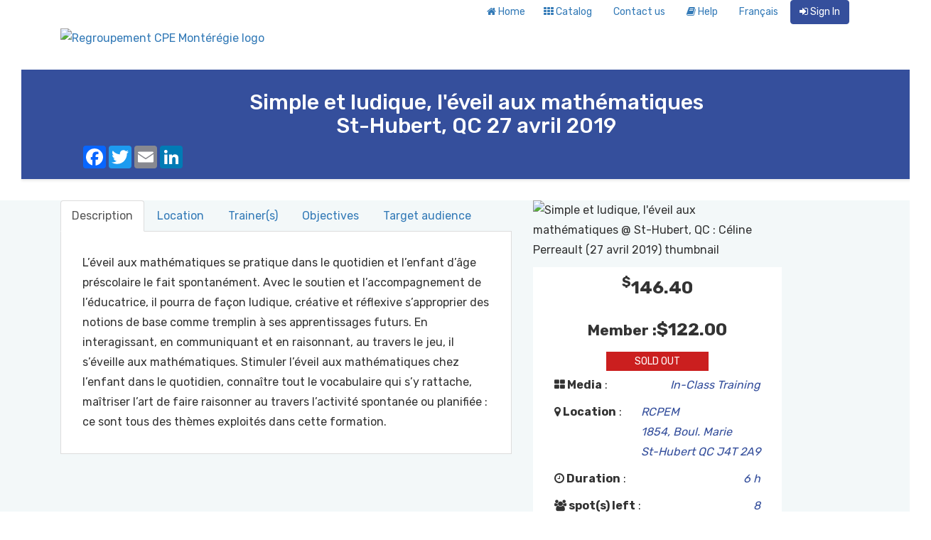

--- FILE ---
content_type: text/html; charset=utf-8
request_url: https://rcpem.vivadminsys.com/en/students/catalog/34578
body_size: 31658
content:
<!DOCTYPE html PUBLIC "-//W3C//DTD HTML 4.01//EN" "http://www.w3.org/TR/html4/strict.dtd">
<html lang='en' xml:lang='en' xmlns='http://www.w3.org/1999/xhtml'>
<head>
<meta content='text/html; charset=utf-8' http-equiv='Content-Type'>
<meta content='IE=edge,chrome=1' http-equiv='X-UA-Compatible'>
<meta content='Regroupement CPE Montérégie' name='Keywords'>
<meta content='width=device-width, initial-scale=1.0' name='viewport'>
<meta property="og:title"              content="Simple et ludique, l&#39;éveil aux mathématiques - Regroupement CPE Montérégie" />
<meta property="og:url"                content="https://rcpem.vivadminsys.com/en/students/catalog/34578" />
<meta property="og:type"               content="product" />
<meta property="og:image"              content="https://rcpem.vivadminsys.com/en/catalog/image/34578-simple-et-ludique-l-eveil-aux-mathematiques-st-hubert-qc-celine-perreault-27-avril-2019.jpg" />
  <meta property="og:description"        content="L’éveil aux mathématiques se pratique dans le quotidien et l’enfant d’âge préscolaire le fait spontanément. Avec le soutien et l’accompagnement de..." />
<!-- For Twitter -->
<meta name="twitter:card" content="summary" />
<meta name="twitter:title" content="Simple et ludique, l&#39;éveil aux mathématiques - Regroupement CPE Montérégie" />
  <meta name="twitter:description" content="L’éveil aux mathématiques se pratique dans le quotidien et l’enfant d’âge préscolaire le fait spontanément. Avec le soutien et l’accompagnement de..." />
<meta name="twitter:image" content="https://rcpem.vivadminsys.com/en/catalog/image/34578-simple-et-ludique-l-eveil-aux-mathematiques-st-hubert-qc-celine-perreault-27-avril-2019.jpg" />


<meta name="csrf-param" content="authenticity_token" />
<meta name="csrf-token" content="zQOBIbO9yV5eBVnGpGWc44F5hY0zlKFW1tRxHozEV5aiVyNkGDC5XDUJ-IHmQSAQ7odgZoVoZMoQNgOPll8oLg" />
<link rel="stylesheet" href="/assets/catalog-9de8dd845e655519aab71bfed07d4a2cde63b1469adf498242fd2a3c3c02ca1c.css" data-turbo-track="reload" />
<link rel="stylesheet" href="/assets/moodle-print-2b87222f44176f9002608d109c5031be84eb574f541d9016a4a1abdad18b2ba5.css" data-turbo-track="reload" media="print" />
<script src="/assets/catalog-d8735c28e264ee73658a56cac5611070fd891a6ae3e81c22560b0fbf892d1473.js" data-turbo-track="reload"></script>
<link rel="apple-touch-icon" sizes="57x57" href="/apple-touch-icon.png">
<link rel="apple-touch-icon" sizes="60x60" href="/apple-touch-icon.png">
<link rel="apple-touch-icon" sizes="72x72" href="/apple-touch-icon.png">
<link rel="apple-touch-icon" sizes="76x76" href="/apple-touch-icon.png">
<link rel="apple-touch-icon" sizes="114x114" href="/apple-touch-icon.png">
<link rel="apple-touch-icon" sizes="120x120" href="/apple-touch-icon.png">
<link rel="apple-touch-icon" sizes="144x144" href="/apple-touch-icon.png">
<link rel="apple-touch-icon" sizes="152x152" href="/apple-touch-icon.png">
<link rel="apple-touch-icon" sizes="180x180" href="/apple-touch-icon.png">
<link rel="icon" type="image/png" href="/favicon-32x32.png" sizes="32x32">
<link rel="icon" type="image/png" href="/android-chrome-192x192.png" sizes="192x192">
<link rel="icon" type="image/png" href="/favicon.png" sizes="96x96">
<link rel="icon" type="image/png" href="/favicon-16x16.png" sizes="16x16">
<link rel="manifest" href="/manifest.json">
<meta name="msapplication-TileColor" content="#da532c">
<meta name="msapplication-TileImage" content="/mstile-150x150.png">
<meta name="theme-color" content="#ffffff">

<title>
Simple et ludique, l&#39;éveil aux mathématiques - Regroupement CPE Montérégie
</title>
<style>
@import url('https://fonts.googleapis.com/css?family=Rubik:300,400,500,600,700,800');
@import url('https://fonts.googleapis.com/css?family=Montserrat:300,400,600,700,800,900');
</style>
</head>
<body>
<!-- Inline script -->
<script>
    window.addEventListener('load', function(){

        // obtain plugin
        var cc = initCookieConsent();

        // run plugin with your configuration
        cc.run({
            current_lang: 'en',
            autoclear_cookies: true,                  // default: false
            page_scripts: true,                       // default: false

            // mode: 'opt-in'                          // default: 'opt-in'; value: 'opt-in' or 'opt-out'
            // delay: 0,                              // default: 0
            // auto_language: '',                     // default: null; could also be 'browser' or 'document'
            // autorun: true,                         // default: true
            force_consent: true,                  // default: false
            // hide_from_bots: true,                  // default: true
            // remove_cookie_tables: false             // default: false
            // cookie_name: 'cc_cookie',              // default: 'cc_cookie'
            // cookie_expiration: 182,                // default: 182 (days)
            // cookie_necessary_only_expiration: 182   // default: disabled
            // cookie_domain: location.hostname,      // default: current domain
            // cookie_path: '/',                      // default: root
            // cookie_same_site: 'Lax',               // default: 'Lax'
            // use_rfc_cookie: false,                 // default: false
            // revision: 0,                           // default: 0

            onFirstAction: function(user_preferences, cookie){
                // callback triggered only once on the first accept/reject action
            },

            onAccept: function (cookie) {
                // callback triggered on the first accept/reject action, and after each page load
            },

            onChange: function (cookie, changed_categories) {
                // callback triggered when user changes preferences after consent has already been given
            },

            languages: {
                'en': {
                    consent_modal: {
                        title: 'We use cookies!',
                        description: 'Hi, this website uses essential cookies to ensure its proper operation and tracking cookies to understand how you interact with it. The latter will be set only after consent. <button type="button" data-cc="c-settings" class="cc-link">Let me choose</button>',
                        primary_btn: {
                            text: 'Accept all',
                            role: 'accept_all'              // 'accept_selected' or 'accept_all'
                        },
                        secondary_btn: {
                            text: 'Reject all',
                            role: 'accept_necessary'        // 'settings' or 'accept_necessary'
                        }
                    },
                    settings_modal: {
                        title: 'Cookie preferences',
                        save_settings_btn: 'Save settings',
                        accept_all_btn: 'Accept all',
                        reject_all_btn: 'Reject all',
                        close_btn_label: 'Close',
                        // cookie_table_caption: 'Cookie list',
                        cookie_table_headers: [
                            {col1: 'Name'},
                            {col2: 'Domain'},
                            {col3: 'Expiration'},
                            {col4: 'Description'}
                        ],
                        blocks: [
                            {
                                title: 'Cookie usage 📢',
                                description: 'I use cookies to ensure the basic functionalities of the website and to enhance your online experience. You can choose for each category to opt-in/out whenever you want. For more details relative to cookies and other sensitive data, please read the full <a href="https://rcpem.vivadminsys.com/en/Privacy" class="cc-link">privacy policy</a>.'
                            }, {
                                title: 'Strictly necessary cookies',
                                description: 'These cookies are essential for the proper functioning of my website. Without these cookies, the website would not work properly',
                                toggle: {
                                    value: 'necessary',
                                    enabled: true,
                                    readonly: true          // cookie categories with readonly=true are all treated as "necessary cookies"
                                },
                                cookie_table: [             // list of all expected cookies
                                    {
                                        col1: '_session_id',      // match all cookies starting with "_ga"
                                        col2: 'rcpem.vivadminsys.com',
                                        col3: '1 hour',
                                        col4: 'Session identifier',
                                        is_regex: true
                                    },
                                    {
                                        col1: 'cc_cookie',
                                        col2: 'rcpem.vivadminsys.com',
                                        col3: '6 months',
                                        col4: 'Cookies consent selection',
                                    }
                                ]
                            }, {
                                title: 'Performance and Analytics cookies',
                                description: 'These cookies allow the website to remember the choices you have made in the past',
                                toggle: {
                                    value: 'analytics',    // your cookie category
                                    enabled: false,
                                    readonly: false
                                },
                                cookie_table: [             // list of all expected cookies
                                    {
                                        col1: '^_ga',      // match all cookies starting with "_ga"
                                        col2: 'google.com',
                                        col3: '2 years',
                                        col4: 'Used to distinguish users.',
                                        is_regex: true
                                    },
                                    {
                                        col1: '_gat',      // match all cookies starting with "_ga"
                                        col2: 'google.com',
                                        col3: '1 minutes',
                                        col4: 'To limit the request rate.',
                                        is_regex: true
                                    },
                                    {
                                        col1: '_gid',
                                        col2: 'google.com',
                                        col3: '1 day',
                                        col4: 'Used to distinguish users.',
                                    }
                                ]
                            }, {
                                title: 'Advertisement and Targeting cookies',
                                description: 'These cookies collect information about how you use the website, which pages you visited and which links you clicked on. All of the data is anonymized and cannot be used to identify you',
                                toggle: {
                                    value: 'targeting',
                                    enabled: false,
                                    readonly: false
                                }
                            }, {
                                title: 'More information',
                                description: 'For any queries in relation to our policy on cookies and your choices, please <a href="&#109;&#97;&#105;&#108;&#116;&#111;&#58;%6d%79%72%69%61%6d%62%65%72%74%72%61%6e%64@%72%63%70%65%6d.%63%6f%6d?subject=Question%20in%20relation%20to%20your%20policy%20on%20cookies">Contact us by email</a>.',
                            }
                        ]
                    }
                },
                'fr': {
                    consent_modal: {
                        title: 'Nous utilisons des cookies !',
                        description: 'Bonjour, ce site Web utilise des cookies essentiels pour assurer son bon fonctionnement et des cookies de suivi pour comprendre comment vous interagissez avec lui. Ces derniers ne seront activés qu\'après avoir accepté. <button type="button" data-cc="c-settings" class="cc-link">Laissez-moi choisir</button>',
                        primary_btn: {
                            text: 'Accepter tout',
                            role: 'accept_all'              // 'accept_selected' or 'accept_all'
                        },
                        secondary_btn: {
                            text: 'Rejeter tout',
                            role: 'accept_necessary'        // 'settings' or 'accept_necessary'
                        }
                    },
                    settings_modal: {
                        title: 'Préférences en matière de cookies',
                        save_settings_btn: 'Enregistrer les paramètres',
                        accept_all_btn: 'Accepter tout',
                        reject_all_btn: 'Rejeter tout',
                        close_btn_label: 'Fermer',
                        // cookie_table_caption: 'Cookie list',
                        cookie_table_headers: [
                            {col1: 'Nom'},
                            {col2: 'Domaine'},
                            {col3: 'Expiration'},
                            {col4: 'Description'}
                        ],
                        blocks: [
                            {
                                title: 'Utilisation des cookies 📢',
                                description: 'J\'utilise des cookies pour assurer les fonctionnalités de base du site Web et pour améliorer votre expérience en ligne. Vous pouvez choisir pour chaque catégorie de vous inscrire/désinscrire quand vous le souhaitez. Pour plus de détails concernant les cookies et autres données sensibles, veuillez lire la <a href="https://rcpem.vivadminsys.com/en/Privacy" class="cc-link">politique de confidentialité</a> complète.'
                            }, {
                                title: 'Cookies strictement nécessaires',
                                description: 'Ces cookies sont indispensables au bon fonctionnement de mon site internet. Sans ces cookies, le site Web ne fonctionnerait pas correctement',
                                toggle: {
                                    value: 'necessary',
                                    enabled: true,
                                    readonly: true          // cookie categories with readonly=true are all treated as "necessary cookies"
                                },
                                cookie_table: [             // list of all expected cookies
                                    {
                                        col1: '_session_id',      // match all cookies starting with "_ga"
                                        col2: 'rcpem.vivadminsys.com',
                                        col3: '1 heure',
                                        col4: 'Identifiant de la session',
                                        is_regex: true
                                    },
                                    {
                                        col1: 'cc_cookie',
                                        col2: 'rcpem.vivadminsys.com',
                                        col3: '6 mois',
                                        col4: 'Selection des choix du consentement des cookies',
                                    }
                                ]

                            }, {
                                title: 'Cookies de performances et d\'analyse',
                                description: 'Ces cookies permettent au site Web de mémoriser les choix que vous avez faits dans le passé',
                                toggle: {
                                    value: 'analytics',    // your cookie category
                                    enabled: false,
                                    readonly: false
                                },
                                cookie_table: [             // list of all expected cookies
                                    {
                                        col1: '^_ga',      // match all cookies starting with "_ga"
                                        col2: 'google.com',
                                        col3: '2 années',
                                        col4: 'Utilisé pour distinguer les utilisateurs.',
                                        is_regex: true
                                    },
                                    {
                                        col1: '_gat',      // match all cookies starting with "_ga"
                                        col2: 'google.com',
                                        col3: '1 minutes',
                                        col4: 'Pour le limiter le taux de demande.',
                                        is_regex: true
                                    },
                                    {
                                        col1: '_gid',
                                        col2: 'google.com',
                                        col3: '1 jour',
                                        col4: 'Utilisé pour distinguer les utilisateurs.',
                                    }
                                ]
                            }, {
                                title: 'Cookies de publicité et de ciblage',
                                description: 'Ces cookies collectent des informations sur la façon dont vous utilisez le site Web, les pages que vous avez visitées et les liens sur lesquels vous avez cliqué. Toutes les données sont anonymisées et ne peuvent pas être utilisées pour vous identifier',
                                toggle: {
                                    value: 'targeting',
                                    enabled: false,
                                    readonly: false
                                }
                            }, {
                                title: 'Plus d\'information',
                                description: 'Pour toute question relative à notre politique en matière de cookies et à vos choix, veuillez <a href="&#109;&#97;&#105;&#108;&#116;&#111;&#58;%6d%79%72%69%61%6d%62%65%72%74%72%61%6e%64@%72%63%70%65%6d.%63%6f%6d?subject=Question%20relative%20%C3%A0%20votre%20politique%20en%20mati%C3%A8re%20de%20cookies">Contact us by email</a>.',
                            }
                        ]
                    }
                }
            }
        });
    });
</script>
<script>
  $(document).ready(function() {
    $(".dropdown-toggle").dropdown();
  });
  $('html').click(function (event) {
    $('#bs-example-navbar-collapse-1').removeClass('open')
  });
</script>
<style>
  body { background-color: #ffffff; !important;
         font-family: ; !important; }
  h1, h2, h3, h4, h5, h6 { font-family: ; !important; }
  .text-primary{ color: #354F9C; !important;}
  .btn-primary { background-color: #354F9C; border-color: #354F9C; color: #fff; }
</style>
<!-- Google Tag Manager -->
<noscript><iframe src="//www.googletagmanager.com/ns.html?id=GTM-5J5S6C"
height="0" width="0" style="display:none;visibility:hidden"></iframe></noscript>
<script type="text/plain" data-cookiecategory="analytics">(function(w,d,s,l,i){w[l]=w[l]||[];w[l].push({'gtm.start':
new Date().getTime(),event:'gtm.js'});var f=d.getElementsByTagName(s)[0],
j=d.createElement(s),dl=l!='dataLayer'?'&l='+l:'';j.async=true;j.src=
'//www.googletagmanager.com/gtm.js?id='+i+dl;f.parentNode.insertBefore(j,f);
})(window,document,'script','dataLayer','GTM-5J5S6C');</script>
<!-- End Google Tag Manager -->

<div class='full-width-header'>
<header>
<div>
<div class='container'>
<div class='row y-middle'>
<div class='col-xs-12 text-right' style='margin-right:15px;'>
<div id='bs-example-navbar-collapse-1'>
<a class="btn btn-md btn-link" href="http://www.rcpem.com/services/formation-developpement-professionnel"><i class="fa fa-home"></i> Home
</a><a class="btn btn-md btn-link" href="/en/catalog"><i class="fa fa-th pr-3"></i> Catalog</a>
<a class="btn btn-md btn-link" data-toggle="modal" data-target="#contact_us_modal" href="#">Contact us</a>
<a class="btn btn-md btn-link" target="_blank" href="https://tutorielutilisateur.vivadminsys.com/catalog/"><i class="fa fa-book"></i> Help</a>
<a class="btn btn-md btn-link" href="/fr/students/catalog/34578">Français</a>

<a class="btn btn-md btn-primary" href="/en/student_login"><span class="fa fa-sign-in"></span> Sign In</a>
</div>
</div>
</div>
</div>
</div>
<section>
<div class='container'>
<div class='col-xs-12 vcenter' style='padding-top:5px;padding-right:0'>
<div class='pull-left'>
<a style="background-color: transparent;" href="http://www.rcpem.com/services/formation-developpement-professionnel"><img alt="Regroupement CPE Montérégie logo" src="https://rcpem.vivadminsys.com/rails/active_storage/representations/redirect/eyJfcmFpbHMiOnsibWVzc2FnZSI6IkJBaHBBbThmIiwiZXhwIjoiMjAyNi0wMS0zMFQwNjowNTo1My4yOTZaIiwicHVyIjoiYmxvYl9pZCJ9fQ==--7ad28aa06e22868a3d0f2c9ed15c1e36b55e3627/eyJfcmFpbHMiOnsibWVzc2FnZSI6IkJBaDdCem9MWm05eWJXRjBTU0lJYW5CbkJqb0dSVlE2QzNKbGMybDZaVWtpRERNd01IZ3hNREFHT3daVSIsImV4cCI6bnVsbCwicHVyIjoidmFyaWF0aW9uIn19--ecacab0d0fac97605482044ea5048d378c167207/logo-rcpem-2023.jpg?locale=en" /></a>
</div>
</div>
</div>
</section>
</header>
<script async src="https://static.addtoany.com/menu/page.js"></script>


<style>
  #show_header {background: #354F9C;}
</style>
<div class='container' id='show_header' style='margin: 30px; padding-top: 10px;'>
<div class='col-sm-12'>
<div class='container'>

<h1 class='h2' style=''>
<div class='title_detail_catalog text-center'>
Simple et ludique, l'éveil aux mathématiques <br> St-Hubert, QC 27 avril 2019
</div>
</h1>
<div class='col-sm-12 col-md-9'>
<button class='btn' id='preview_button'>Preview for Free</button>
</div>
<div class='col-sm-12'>
<div class='a2a_kit a2a_kit_size_32 a2a_default_style'>
<a class='a2a_button_facebook'></a>
<a class='a2a_button_twitter'></a>
<a class='a2a_button_email'></a>
<a class='a2a_button_linkedin'></a>
</div>
</div>
</div>
</div>
</div>


</div>
<div id='flash_msg' style='margin: 20px 0px;'>
<div class='alert-info'>
<div id="flash-messages"></div>
</div>
</div>
<div aria-hidden='true' class='hidden overflow-y-auto overflow-x-hidden fixed top-0 right-0 left-0 z-50 justify-center items-center w-full md:inset-0 max-h-full h-[calc(100%-1rem)]' id='default-modal' tabindex='-1'>
<div class='relative p-4 w-full max-w-2xl max-h-full'>
<!-- Modal content -->
<div class='relative bg-white rounded-lg shadow dark:bg-gray-700'>
<!-- Modal body -->
<div class='p-4 md:p-5 space-y-4'>
<p class='text-base leading-relaxed text-gray-500 dark:text-gray-400'>
<br>
 <b>Need help?</b><br> Feel free to contact us.<br>
      <br><b>Regroupement CPE Montérégie</b><br>
        <a href="mailto:%6d%79%72%69%61%6d%62%65%72%74%72%61%6e%64@%72%63%70%65%6d.%63%6f%6d?subject=Questions%20about%20online%20registration">Contact us by email</a><br>
        450-672-8826<br>
    
<br>
<br>
</p>
</div>
<!-- Modal footer -->
<div class='flex items-center p-4 md:p-5 border-t border-gray-200 rounded-b dark:border-gray-600'>
<button class='text-white bg-blue-700 hover:bg-blue-800 focus:ring-4 focus:outline-none focus:ring-blue-300 font-medium rounded-lg text-sm px-5 text-center dark:bg-blue-600 dark:hover:bg-blue-700 dark:focus:ring-blue-800 py-2.5' data-modal-hide='default-modal' type='button'>
Close
</button>
</div>
</div>
</div>
</div>

<div class='container'>

</div>
<div id='show_content'>
<div class='row'>
<div class='col-sm-12'>
<div class='gray-bg'>
<div class='container pt-2 sm:pt-5 pb-4 sm:pb-15'>
<section class='col-sm-7'>
<div class='intro-info-tabs'>
<ul class='nav nav-tabs' role='tablist'>
<li class='active'>
<a role="tab" data-toggle="tab" href="#description">Description</a>
</li>
<li>
<a role="tab" data-toggle="tab" href="#location">Location</a>
</li>
<li>
<a role="tab" data-toggle="tab" href="#instructor">Trainer(s)</a>
</li>
<li>
<a role="tab" data-toggle="tab" href="#objective">Objectives</a>
</li>
<li>
<a role="tab" data-toggle="tab" href="#target_audience">Target audience</a>
</li>
</ul>
<div class='tab-content bg-tab' style='padding: 30px;min-height: 300px;border-top: none;'>
<div class='tab-pane fade active in' id='description'>
<span>L’éveil aux mathématiques se pratique dans le quotidien et l’enfant d’âge préscolaire le fait spontanément. Avec le soutien et l’accompagnement de l’éducatrice, il pourra de façon ludique, créative et réflexive s’approprier des notions de base comme tremplin à ses apprentissages futurs. En interagissant, en communiquant et en raisonnant, au travers le jeu, il s’éveille aux mathématiques. Stimuler l’éveil aux mathématiques chez l’enfant dans le quotidien, connaître tout le vocabulaire qui s’y rattache, maîtriser l’art de faire raisonner au travers l’activité spontanée ou planifiée : ce sont tous des thèmes exploités dans cette formation.</span>
</div>
<div class='tab-pane fade' id='location'>
<span>RCPEM</span>
<br>
<span>1854, Boul. Marie
St-Hubert QC  J4T 2A9</span>
</div>
<div class='tab-pane fade' id='instructor'>
<span class='full_name'>Céline Perreault</span>
<img alt="Céline Perreault avatar" class="avatar" src="https://rcpem.vivadminsys.com/rails/active_storage/representations/redirect/eyJfcmFpbHMiOnsibWVzc2FnZSI6IkJBaHBBaWtCIiwiZXhwIjoiMjAyNi0wMS0zMFQwNjowNTo1My4yNThaIiwicHVyIjoiYmxvYl9pZCJ9fQ==--b95f8824bcb722a92582f58946f59128f0f69988/eyJfcmFpbHMiOnsibWVzc2FnZSI6IkJBaDdCem9MWm05eWJXRjBTU0lJYW5CbkJqb0dSVlE2QzNKbGMybDZaVWtpRERFd01IZ3hNREFHT3daVSIsImV4cCI6bnVsbCwicHVyIjoidmFyaWF0aW9uIn19--2a2e8481b0e4572201b69adba3e5b08052c3dd55/C%C3%A9line_Perreault.jpg?locale=en" />
<h5>Bio</h5>
Céline PERREAULT est enseignante en technique d’éducation à l’enfance. Elle a eu le privilège de travailler comme éducatrice et comme coordonnatrice dans une garderie durant 16 ans. « L’enfance est un temps exceptionnel dans la vie d’un être humain, sachons le guider vers son plein épanouissement! » Voilà son leitmotiv. En plus de sa tâche d’enseignante au Cégep régional de Lanaudière à l’Assomption, elle dispense des formations depuis 1999 dans les différents regroupements des CPE au Québec. Elle participe actuellement au site www.aveclenfant.com et a collaboré aux 2e et 3e éditions du livre Activité-projet. Pour le développement global de l’enfant de la pouponnière au service de garde en milieu scolaire disponible aux éditions Modulo.
<hr>
</div>
<div class='tab-pane fade' id='objective'>
<span><p><em>Au terme de cette formation, les participantes seront capables de</em> :</p>
<ul>
<li style="text-align:justify;">Connaître le vocabulaire des mathématiques;</li>
</ul>
<ul>
<li style="text-align:justify;">Découvrir les composantes de l’éveil aux mathématiques;</li>
</ul>
<ul>
<li style="text-align:justify;">Revoir les expériencesclés associées au raisonnement et à la cognition ;</li>
</ul>
<ul>
<li style="text-align:justify;">Concevoir des activités qui favorisent l’éveil aux mathématiques pour des enfants d’âge préscolaire;</li>
</ul>
<ul>
<li style="text-align:justify;">Évaluer la qualité de l’environnement et des activités proposées dans le cadre de l’éveil aux mathématiques.</li>
</ul>
<p> </p>
<p><strong>Éléments de contenu</strong></p>
<p style="text-align:justify;">Rôle de l’enfant versus le rôle de l’adulte - Compter, mesurer, comparer comme outil du quotidien - Cuisiner, réparer, créer pour expérimenter les mathématiques - Se questionner, créer, trouver des réponses à ses questions - Apprendre à trouver des solutions dans le quotidien au travers les routines et les jeux - Comprendre pour mieux communiquer… l’art de la bonne question - Les expériences clés de la cognition - L’activité-projet pour mieux raisonner - L’environnement qui stimule l’éveil aux mathématiques</p></span>
</div>
<div class='tab-pane fade' id='target_audience'>
<span><strong>La formation est offerte en priorité aux employées du Service de remplacement Montérégie.</strong></span>
</div>
</div>
</div>
</section>

<div class='video-column col-sm-4'>
<div class='content'>
<span class='session_show_header'>
<img alt="Simple et ludique, l&#39;éveil aux mathématiques @ St-Hubert, QC : Céline Perreault (27 avril 2019) thumbnail" class="img-fluid" style="display:block;margin:0;width: 100%;height: auto;" src="https://rcpem.vivadminsys.com/rails/active_storage/representations/redirect/eyJfcmFpbHMiOnsibWVzc2FnZSI6IkJBaHBBcUFHIiwiZXhwIjoiMjAyNi0wMS0zMFQwNjowNTo1My4yNjVaIiwicHVyIjoiYmxvYl9pZCJ9fQ==--f13d92e28f32cf223bb3235fc5c481efd81686f7/eyJfcmFpbHMiOnsibWVzc2FnZSI6IkJBaDdCem9MWm05eWJXRjBTU0lJYW5CbkJqb0dSVlE2QzNKbGMybDZaVWtpRERZMU1IZzBNREFHT3daVSIsImV4cCI6bnVsbCwicHVyIjoidmFyaWF0aW9uIn19--ae3ea5cf60df4efa0ad7fa6d37f300c42db7d13e/LOGO-SRM-300.jpg?locale=en" />


</span>
</div>
<div class='course-features-info'>
<div class='btn-part mt10'>
<div class='text-center'>
<b class='price'>
<sup>$</sup>146.40
<small><br>Member :</small>$122.00
</b>

<div class='row text-center'>
<div class='col-sm-12 no-padding'>
<span class='sold_out_item'>
SOLD OUT
</span>
</div>
</div>

</div>
</div>
<ul style='margin:0; padding:0; list-style: outside none none;'>
<li class='clock-o-feature'>
<strong><i class="fa fa-th-large"></i> Media</strong>
:
<i class='text-primary pull-right'>
In-Class Training
</i>
</li>
<li class='map-marker-feature'>
<strong><i class="fa fa-map-marker"></i> Location</strong>
:
<i class='text-primary pull-right'>
RCPEM
<br>
1854, Boul. Marie<br>St-Hubert QC  J4T 2A9
</i>
</li>
<li class='clock-o-feature'>
<strong><i class="fa fa-clock-o"></i> Duration</strong>
:
<i class='text-primary pull-right'>
6 h
</i>
</li>
<li class='users-feature'>
<strong><i class="fa fa-users"></i> spot(s) left</strong>
:
<i class='text-primary pull-right'>
8
</i>
</li>
<li class='calendar-feature'>
<strong><i class="fa fa-calendar"></i> Schedule</strong>
:
<i class='text-primary pull-right'>
April 27, 2019<br> ( 09:00 AM → 04:00 PM )
</i>
</li>
</ul>
</div>
</div>

</div>
</div>

</div>
</div>
</div>

<div class='col-xs-12'>
<div class="col-sm-12 text-center " style= "">

</div>
<div class="col-sm-12">
  <div class='col-md-3 col-md-offset-1'>
<a class="btn-link" href="/en/terms_of_service">Terms of Service</a>
</div>
<div class='col-md-3'>
<a class="btn-link" href="/en/privacy_policy">Privacy Policy</a>
</div>
<div class='col-md-3'>
<a class='btn-link' data-cc='c-settings' href='#'>Update cookies preferences</a>
</div>

</div>
<br>
<div class="row smalltext">
  <div class='mt-3 text-sm text-center text-gray-900 dark:text-gray-900'>Une solution de Viva Innovation - version 7.1 (16/12/25)</div><div style='display:none'> - vivadminsys.com - d9f8cb7a2</div>

</div>

</div>
</body>
</html>
